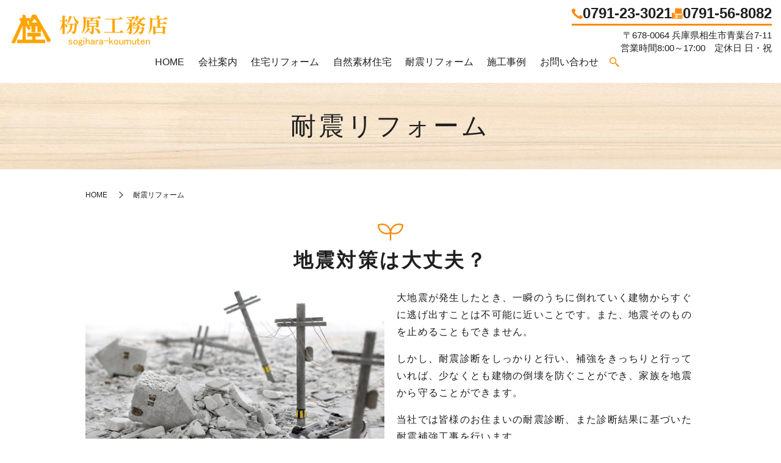

--- FILE ---
content_type: text/html; charset=UTF-8
request_url: https://www.sogiko.com/resistant
body_size: 7998
content:

<!DOCTYPE HTML>
<html lang="ja">
<head prefix="og: http://ogp.me/ns# fb: http://ogp.me/ns/fb# article: http://ogp.me/ns/article#">
  <meta charset="utf-8">
  <meta http-equiv="X-UA-Compatible" content="IE=edge,chrome=1">
  <meta name="viewport" content="width=device-width, initial-scale=1">
  <title>枌原工務店｜耐震リフォーム｜耐震補強工事</title>

		<!-- All in One SEO 4.3.9 - aioseo.com -->
		<meta name="description" content="枌原工務店は地震対策のための耐震補強工事を行っております。耐震診断をしっかりと行い、補強をきっちりと行っていれば建物の倒壊を防ぐことができるかもしれません。当社ではお住まいの耐震診断、また診断結果に基づいた耐震補強工事を行います。" />
		<meta name="robots" content="max-image-preview:large" />
		<meta name="keywords" content="耐震リフォーム,枌原工務店,兵庫県,相生市,リフォーム" />
		<link rel="canonical" href="https://www.sogiko.com/resistant" />
		<meta name="generator" content="All in One SEO (AIOSEO) 4.3.9" />
		<meta property="og:locale" content="ja_JP" />
		<meta property="og:site_name" content="枌原工務店" />
		<meta property="og:type" content="article" />
		<meta property="og:title" content="枌原工務店｜耐震リフォーム｜耐震補強工事" />
		<meta property="og:description" content="枌原工務店は地震対策のための耐震補強工事を行っております。耐震診断をしっかりと行い、補強をきっちりと行っていれば建物の倒壊を防ぐことができるかもしれません。当社ではお住まいの耐震診断、また診断結果に基づいた耐震補強工事を行います。" />
		<meta property="og:url" content="https://www.sogiko.com/resistant" />
		<meta property="og:image" content="https://www.sogiko.com/wp-content/uploads/logo_ogp.jpg" />
		<meta property="og:image:secure_url" content="https://www.sogiko.com/wp-content/uploads/logo_ogp.jpg" />
		<meta property="og:image:width" content="1200" />
		<meta property="og:image:height" content="630" />
		<meta property="article:published_time" content="2024-12-06T08:27:47+00:00" />
		<meta property="article:modified_time" content="2024-12-06T08:27:47+00:00" />
		<meta name="twitter:card" content="summary_large_image" />
		<meta name="twitter:title" content="枌原工務店｜耐震リフォーム｜耐震補強工事" />
		<meta name="twitter:description" content="枌原工務店は地震対策のための耐震補強工事を行っております。耐震診断をしっかりと行い、補強をきっちりと行っていれば建物の倒壊を防ぐことができるかもしれません。当社ではお住まいの耐震診断、また診断結果に基づいた耐震補強工事を行います。" />
		<meta name="twitter:image" content="https://www.sogiko.com/wp-content/uploads/logo_ogp.jpg" />
		<script type="application/ld+json" class="aioseo-schema">
			{"@context":"https:\/\/schema.org","@graph":[{"@type":"BreadcrumbList","@id":"https:\/\/www.sogiko.com\/resistant#breadcrumblist","itemListElement":[{"@type":"ListItem","@id":"https:\/\/www.sogiko.com\/#listItem","position":1,"item":{"@type":"WebPage","@id":"https:\/\/www.sogiko.com\/","name":"\u30db\u30fc\u30e0","description":"\u5175\u5eab\u770c\u76f8\u751f\u5e02\u306e\u678c\u539f\u5de5\u52d9\u5e97\u306f\u3001\u76f8\u751f\u5e02\u3001\u8d64\u7a42\u5e02\u3001\u305f\u3064\u306e\u5e02\u3001\u8d64\u7a42\u90e1\u3001\u640d\u4fdd\u90e1\u306e\u30a8\u30ea\u30a2\u3092\u4e2d\u5fc3\u306b\u65bd\u5de5\u3092\u884c\u3063\u3066\u304a\u308a\u307e\u3059\u3002\u300c\u4eba\u3068\u74b0\u5883\u306b\u512a\u3057\u3044\u5bb6\u3065\u304f\u308a\u300d\u3092\u30e2\u30c3\u30c8\u30fc\u306b\u3001\u65b0\u7bc9\u3001\u6ce8\u6587\u4f4f\u5b85\u304b\u3089\u30ea\u30d5\u30a9\u30fc\u30e0\u5de5\u4e8b\u5168\u822c\u307e\u3067\u884c\u3063\u3066\u304a\u308a\u307e\u3059\u3002","url":"https:\/\/www.sogiko.com\/"},"nextItem":"https:\/\/www.sogiko.com\/resistant#listItem"},{"@type":"ListItem","@id":"https:\/\/www.sogiko.com\/resistant#listItem","position":2,"item":{"@type":"WebPage","@id":"https:\/\/www.sogiko.com\/resistant","name":"\u8010\u9707\u30ea\u30d5\u30a9\u30fc\u30e0","description":"\u678c\u539f\u5de5\u52d9\u5e97\u306f\u5730\u9707\u5bfe\u7b56\u306e\u305f\u3081\u306e\u8010\u9707\u88dc\u5f37\u5de5\u4e8b\u3092\u884c\u3063\u3066\u304a\u308a\u307e\u3059\u3002\u8010\u9707\u8a3a\u65ad\u3092\u3057\u3063\u304b\u308a\u3068\u884c\u3044\u3001\u88dc\u5f37\u3092\u304d\u3063\u3061\u308a\u3068\u884c\u3063\u3066\u3044\u308c\u3070\u5efa\u7269\u306e\u5012\u58ca\u3092\u9632\u3050\u3053\u3068\u304c\u3067\u304d\u308b\u304b\u3082\u3057\u308c\u307e\u305b\u3093\u3002\u5f53\u793e\u3067\u306f\u304a\u4f4f\u307e\u3044\u306e\u8010\u9707\u8a3a\u65ad\u3001\u307e\u305f\u8a3a\u65ad\u7d50\u679c\u306b\u57fa\u3065\u3044\u305f\u8010\u9707\u88dc\u5f37\u5de5\u4e8b\u3092\u884c\u3044\u307e\u3059\u3002","url":"https:\/\/www.sogiko.com\/resistant"},"previousItem":"https:\/\/www.sogiko.com\/#listItem"}]},{"@type":"Organization","@id":"https:\/\/www.sogiko.com\/#organization","name":"\u678c\u539f\u5de5\u52d9\u5e97","url":"https:\/\/www.sogiko.com\/","logo":{"@type":"ImageObject","url":"https:\/\/www.sogiko.com\/wp-content\/uploads\/logo_ogp.jpg","@id":"https:\/\/www.sogiko.com\/#organizationLogo","width":1200,"height":630},"image":{"@id":"https:\/\/www.sogiko.com\/#organizationLogo"}},{"@type":"WebPage","@id":"https:\/\/www.sogiko.com\/resistant#webpage","url":"https:\/\/www.sogiko.com\/resistant","name":"\u678c\u539f\u5de5\u52d9\u5e97\uff5c\u8010\u9707\u30ea\u30d5\u30a9\u30fc\u30e0\uff5c\u8010\u9707\u88dc\u5f37\u5de5\u4e8b","description":"\u678c\u539f\u5de5\u52d9\u5e97\u306f\u5730\u9707\u5bfe\u7b56\u306e\u305f\u3081\u306e\u8010\u9707\u88dc\u5f37\u5de5\u4e8b\u3092\u884c\u3063\u3066\u304a\u308a\u307e\u3059\u3002\u8010\u9707\u8a3a\u65ad\u3092\u3057\u3063\u304b\u308a\u3068\u884c\u3044\u3001\u88dc\u5f37\u3092\u304d\u3063\u3061\u308a\u3068\u884c\u3063\u3066\u3044\u308c\u3070\u5efa\u7269\u306e\u5012\u58ca\u3092\u9632\u3050\u3053\u3068\u304c\u3067\u304d\u308b\u304b\u3082\u3057\u308c\u307e\u305b\u3093\u3002\u5f53\u793e\u3067\u306f\u304a\u4f4f\u307e\u3044\u306e\u8010\u9707\u8a3a\u65ad\u3001\u307e\u305f\u8a3a\u65ad\u7d50\u679c\u306b\u57fa\u3065\u3044\u305f\u8010\u9707\u88dc\u5f37\u5de5\u4e8b\u3092\u884c\u3044\u307e\u3059\u3002","inLanguage":"ja","isPartOf":{"@id":"https:\/\/www.sogiko.com\/#website"},"breadcrumb":{"@id":"https:\/\/www.sogiko.com\/resistant#breadcrumblist"},"datePublished":"2024-12-06T08:27:47+09:00","dateModified":"2024-12-06T08:27:47+09:00"},{"@type":"WebSite","@id":"https:\/\/www.sogiko.com\/#website","url":"https:\/\/www.sogiko.com\/","name":"\u30d6\u30ed\u30b0\u30bf\u30a4\u30c8\u30eb A's A\"s","description":"\u4eba\u3068\u81ea\u7136\u306b\u512a\u3057\u3044\u5bb6\u3065\u304f\u308a","inLanguage":"ja","publisher":{"@id":"https:\/\/www.sogiko.com\/#organization"}}]}
		</script>
		<!-- All in One SEO -->

<link rel='stylesheet' id='classic-theme-styles-css' href='https://www.sogiko.com/wp-includes/css/classic-themes.min.css' type='text/css' media='all' />
<style id='global-styles-inline-css' type='text/css'>
body{--wp--preset--color--black: #000000;--wp--preset--color--cyan-bluish-gray: #abb8c3;--wp--preset--color--white: #ffffff;--wp--preset--color--pale-pink: #f78da7;--wp--preset--color--vivid-red: #cf2e2e;--wp--preset--color--luminous-vivid-orange: #ff6900;--wp--preset--color--luminous-vivid-amber: #fcb900;--wp--preset--color--light-green-cyan: #7bdcb5;--wp--preset--color--vivid-green-cyan: #00d084;--wp--preset--color--pale-cyan-blue: #8ed1fc;--wp--preset--color--vivid-cyan-blue: #0693e3;--wp--preset--color--vivid-purple: #9b51e0;--wp--preset--gradient--vivid-cyan-blue-to-vivid-purple: linear-gradient(135deg,rgba(6,147,227,1) 0%,rgb(155,81,224) 100%);--wp--preset--gradient--light-green-cyan-to-vivid-green-cyan: linear-gradient(135deg,rgb(122,220,180) 0%,rgb(0,208,130) 100%);--wp--preset--gradient--luminous-vivid-amber-to-luminous-vivid-orange: linear-gradient(135deg,rgba(252,185,0,1) 0%,rgba(255,105,0,1) 100%);--wp--preset--gradient--luminous-vivid-orange-to-vivid-red: linear-gradient(135deg,rgba(255,105,0,1) 0%,rgb(207,46,46) 100%);--wp--preset--gradient--very-light-gray-to-cyan-bluish-gray: linear-gradient(135deg,rgb(238,238,238) 0%,rgb(169,184,195) 100%);--wp--preset--gradient--cool-to-warm-spectrum: linear-gradient(135deg,rgb(74,234,220) 0%,rgb(151,120,209) 20%,rgb(207,42,186) 40%,rgb(238,44,130) 60%,rgb(251,105,98) 80%,rgb(254,248,76) 100%);--wp--preset--gradient--blush-light-purple: linear-gradient(135deg,rgb(255,206,236) 0%,rgb(152,150,240) 100%);--wp--preset--gradient--blush-bordeaux: linear-gradient(135deg,rgb(254,205,165) 0%,rgb(254,45,45) 50%,rgb(107,0,62) 100%);--wp--preset--gradient--luminous-dusk: linear-gradient(135deg,rgb(255,203,112) 0%,rgb(199,81,192) 50%,rgb(65,88,208) 100%);--wp--preset--gradient--pale-ocean: linear-gradient(135deg,rgb(255,245,203) 0%,rgb(182,227,212) 50%,rgb(51,167,181) 100%);--wp--preset--gradient--electric-grass: linear-gradient(135deg,rgb(202,248,128) 0%,rgb(113,206,126) 100%);--wp--preset--gradient--midnight: linear-gradient(135deg,rgb(2,3,129) 0%,rgb(40,116,252) 100%);--wp--preset--duotone--dark-grayscale: url('#wp-duotone-dark-grayscale');--wp--preset--duotone--grayscale: url('#wp-duotone-grayscale');--wp--preset--duotone--purple-yellow: url('#wp-duotone-purple-yellow');--wp--preset--duotone--blue-red: url('#wp-duotone-blue-red');--wp--preset--duotone--midnight: url('#wp-duotone-midnight');--wp--preset--duotone--magenta-yellow: url('#wp-duotone-magenta-yellow');--wp--preset--duotone--purple-green: url('#wp-duotone-purple-green');--wp--preset--duotone--blue-orange: url('#wp-duotone-blue-orange');--wp--preset--font-size--small: 13px;--wp--preset--font-size--medium: 20px;--wp--preset--font-size--large: 36px;--wp--preset--font-size--x-large: 42px;--wp--preset--spacing--20: 0.44rem;--wp--preset--spacing--30: 0.67rem;--wp--preset--spacing--40: 1rem;--wp--preset--spacing--50: 1.5rem;--wp--preset--spacing--60: 2.25rem;--wp--preset--spacing--70: 3.38rem;--wp--preset--spacing--80: 5.06rem;--wp--preset--shadow--natural: 6px 6px 9px rgba(0, 0, 0, 0.2);--wp--preset--shadow--deep: 12px 12px 50px rgba(0, 0, 0, 0.4);--wp--preset--shadow--sharp: 6px 6px 0px rgba(0, 0, 0, 0.2);--wp--preset--shadow--outlined: 6px 6px 0px -3px rgba(255, 255, 255, 1), 6px 6px rgba(0, 0, 0, 1);--wp--preset--shadow--crisp: 6px 6px 0px rgba(0, 0, 0, 1);}:where(.is-layout-flex){gap: 0.5em;}body .is-layout-flow > .alignleft{float: left;margin-inline-start: 0;margin-inline-end: 2em;}body .is-layout-flow > .alignright{float: right;margin-inline-start: 2em;margin-inline-end: 0;}body .is-layout-flow > .aligncenter{margin-left: auto !important;margin-right: auto !important;}body .is-layout-constrained > .alignleft{float: left;margin-inline-start: 0;margin-inline-end: 2em;}body .is-layout-constrained > .alignright{float: right;margin-inline-start: 2em;margin-inline-end: 0;}body .is-layout-constrained > .aligncenter{margin-left: auto !important;margin-right: auto !important;}body .is-layout-constrained > :where(:not(.alignleft):not(.alignright):not(.alignfull)){max-width: var(--wp--style--global--content-size);margin-left: auto !important;margin-right: auto !important;}body .is-layout-constrained > .alignwide{max-width: var(--wp--style--global--wide-size);}body .is-layout-flex{display: flex;}body .is-layout-flex{flex-wrap: wrap;align-items: center;}body .is-layout-flex > *{margin: 0;}:where(.wp-block-columns.is-layout-flex){gap: 2em;}.has-black-color{color: var(--wp--preset--color--black) !important;}.has-cyan-bluish-gray-color{color: var(--wp--preset--color--cyan-bluish-gray) !important;}.has-white-color{color: var(--wp--preset--color--white) !important;}.has-pale-pink-color{color: var(--wp--preset--color--pale-pink) !important;}.has-vivid-red-color{color: var(--wp--preset--color--vivid-red) !important;}.has-luminous-vivid-orange-color{color: var(--wp--preset--color--luminous-vivid-orange) !important;}.has-luminous-vivid-amber-color{color: var(--wp--preset--color--luminous-vivid-amber) !important;}.has-light-green-cyan-color{color: var(--wp--preset--color--light-green-cyan) !important;}.has-vivid-green-cyan-color{color: var(--wp--preset--color--vivid-green-cyan) !important;}.has-pale-cyan-blue-color{color: var(--wp--preset--color--pale-cyan-blue) !important;}.has-vivid-cyan-blue-color{color: var(--wp--preset--color--vivid-cyan-blue) !important;}.has-vivid-purple-color{color: var(--wp--preset--color--vivid-purple) !important;}.has-black-background-color{background-color: var(--wp--preset--color--black) !important;}.has-cyan-bluish-gray-background-color{background-color: var(--wp--preset--color--cyan-bluish-gray) !important;}.has-white-background-color{background-color: var(--wp--preset--color--white) !important;}.has-pale-pink-background-color{background-color: var(--wp--preset--color--pale-pink) !important;}.has-vivid-red-background-color{background-color: var(--wp--preset--color--vivid-red) !important;}.has-luminous-vivid-orange-background-color{background-color: var(--wp--preset--color--luminous-vivid-orange) !important;}.has-luminous-vivid-amber-background-color{background-color: var(--wp--preset--color--luminous-vivid-amber) !important;}.has-light-green-cyan-background-color{background-color: var(--wp--preset--color--light-green-cyan) !important;}.has-vivid-green-cyan-background-color{background-color: var(--wp--preset--color--vivid-green-cyan) !important;}.has-pale-cyan-blue-background-color{background-color: var(--wp--preset--color--pale-cyan-blue) !important;}.has-vivid-cyan-blue-background-color{background-color: var(--wp--preset--color--vivid-cyan-blue) !important;}.has-vivid-purple-background-color{background-color: var(--wp--preset--color--vivid-purple) !important;}.has-black-border-color{border-color: var(--wp--preset--color--black) !important;}.has-cyan-bluish-gray-border-color{border-color: var(--wp--preset--color--cyan-bluish-gray) !important;}.has-white-border-color{border-color: var(--wp--preset--color--white) !important;}.has-pale-pink-border-color{border-color: var(--wp--preset--color--pale-pink) !important;}.has-vivid-red-border-color{border-color: var(--wp--preset--color--vivid-red) !important;}.has-luminous-vivid-orange-border-color{border-color: var(--wp--preset--color--luminous-vivid-orange) !important;}.has-luminous-vivid-amber-border-color{border-color: var(--wp--preset--color--luminous-vivid-amber) !important;}.has-light-green-cyan-border-color{border-color: var(--wp--preset--color--light-green-cyan) !important;}.has-vivid-green-cyan-border-color{border-color: var(--wp--preset--color--vivid-green-cyan) !important;}.has-pale-cyan-blue-border-color{border-color: var(--wp--preset--color--pale-cyan-blue) !important;}.has-vivid-cyan-blue-border-color{border-color: var(--wp--preset--color--vivid-cyan-blue) !important;}.has-vivid-purple-border-color{border-color: var(--wp--preset--color--vivid-purple) !important;}.has-vivid-cyan-blue-to-vivid-purple-gradient-background{background: var(--wp--preset--gradient--vivid-cyan-blue-to-vivid-purple) !important;}.has-light-green-cyan-to-vivid-green-cyan-gradient-background{background: var(--wp--preset--gradient--light-green-cyan-to-vivid-green-cyan) !important;}.has-luminous-vivid-amber-to-luminous-vivid-orange-gradient-background{background: var(--wp--preset--gradient--luminous-vivid-amber-to-luminous-vivid-orange) !important;}.has-luminous-vivid-orange-to-vivid-red-gradient-background{background: var(--wp--preset--gradient--luminous-vivid-orange-to-vivid-red) !important;}.has-very-light-gray-to-cyan-bluish-gray-gradient-background{background: var(--wp--preset--gradient--very-light-gray-to-cyan-bluish-gray) !important;}.has-cool-to-warm-spectrum-gradient-background{background: var(--wp--preset--gradient--cool-to-warm-spectrum) !important;}.has-blush-light-purple-gradient-background{background: var(--wp--preset--gradient--blush-light-purple) !important;}.has-blush-bordeaux-gradient-background{background: var(--wp--preset--gradient--blush-bordeaux) !important;}.has-luminous-dusk-gradient-background{background: var(--wp--preset--gradient--luminous-dusk) !important;}.has-pale-ocean-gradient-background{background: var(--wp--preset--gradient--pale-ocean) !important;}.has-electric-grass-gradient-background{background: var(--wp--preset--gradient--electric-grass) !important;}.has-midnight-gradient-background{background: var(--wp--preset--gradient--midnight) !important;}.has-small-font-size{font-size: var(--wp--preset--font-size--small) !important;}.has-medium-font-size{font-size: var(--wp--preset--font-size--medium) !important;}.has-large-font-size{font-size: var(--wp--preset--font-size--large) !important;}.has-x-large-font-size{font-size: var(--wp--preset--font-size--x-large) !important;}
.wp-block-navigation a:where(:not(.wp-element-button)){color: inherit;}
:where(.wp-block-columns.is-layout-flex){gap: 2em;}
.wp-block-pullquote{font-size: 1.5em;line-height: 1.6;}
</style>
<link rel='stylesheet' id='contact-form-7-css' href='https://www.sogiko.com/wp-content/plugins/contact-form-7/includes/css/styles.css' type='text/css' media='all' />
<link rel='stylesheet' id='main-style-css' href='https://www.sogiko.com/wp-content/themes/sogiko1.com__theme/assets/css/main.css?t=1769093554' type='text/css' media='' />
<script type='text/javascript' src='https://www.sogiko.com/wp-content/themes/sogiko1.com__theme/assets/js/vendor/jquery.min.js' id='jquery-js'></script>
<script type='text/javascript' src='https://www.sogiko.com/wp-content/themes/sogiko1.com__theme/assets/js/vendor/respond.min.js' id='respond-js'></script>
<link rel='shortlink' href='https://www.sogiko.com/?p=25' />
<style>.gallery .gallery-item img { width: auto; height: auto; }</style>		<style type="text/css" id="wp-custom-css">
			/*20241209*/
@media (max-width: 767px) {
    .main_visual:after {
        height: 170px;
    }
}		</style>
		  <script type="application/ld+json">
  {
    "@context": "http://schema.org",
    "@type": "BreadcrumbList",
    "itemListElement":
    [
      {
      "@type": "ListItem",
      "position": 1,
      "item":
      {
        "@id": "https://www.sogiko.com/",
        "name": "枌原工務店"
      }
    },
{
      "@type": "ListItem",
      "position": 2,
      "item":
      {
        "@id": "https://www.sogiko.com/resistant/",
        "name": "耐震リフォーム"
      }
    }    ]
  }
  </script>


<script type="application/ld+json">
  {
    "@context": "http://schema.org/",
    "@type": "HomeAndConstructionBusiness",
    "name": "枌原工務店",
    "address": "〒678-0064　兵庫県相生市青葉台7-11",
    "telephone": "0791-23-3021",
    "faxNumber": "0791-56-8082",
    "url": "https://www.sogiko.com",
    "email": "info@sogiko.com",
    "image": "https://www.sogiko.com/wp-content/uploads/logo_ogp.jpg",
    "logo": "https://www.sogiko.com/wp-content/uploads/logo_org.png",
    "datePublished": "2024-12-06T17:27:47+09:00",
    "dateModified": "2024-12-06T17:27:47+09:00"
  }
</script>
</head>
<body class="scrollTop">

  <div id="fb-root"></div>
  <script>(function(d, s, id) {
    var js, fjs = d.getElementsByTagName(s)[0];
    if (d.getElementById(id)) return;
    js = d.createElement(s); js.id = id;
    js.src = "https://connect.facebook.net/ja_JP/sdk.js#xfbml=1&version=v12.0";
    fjs.parentNode.insertBefore(js, fjs);
  }(document, 'script', 'facebook-jssdk'));</script>

  <header id="header">
    <div class="primary_header">
      <div class="container">
        <div class="row">
                    <div class="title">
                          <a href="https://www.sogiko.com/">
                <img src="https://www.sogiko.com/wp-content/uploads/logo.svg" alt="枌原工務店"/>
              </a>
                      </div>
          <nav class="global_nav"><ul><li><a href="https://www.sogiko.com/">HOME</a></li>
<li><a href="https://www.sogiko.com/company">会社案内</a></li>
<li><a href="https://www.sogiko.com/renovation">住宅リフォーム</a></li>
<li><a href="https://www.sogiko.com/material">自然素材住宅</a></li>
<li><a href="https://www.sogiko.com/resistant" aria-current="page">耐震リフォーム</a></li>
<li><a href="https://www.sogiko.com/category/case">施工事例</a></li>
<li><a href="https://www.sogiko.com/contact">お問い合わせ</a></li>

                <li class="gnav_search">
                  <a href="#">search</a>
  <div class="epress_search">
    <form method="get" action="https://www.sogiko.com/">
      <input type="text" placeholder="キーワードを入力してください" class="text" name="s" autocomplete="off" value="">
      <input type="submit" value="Search" class="submit">
    </form>
  </div>
  </li>
              </ul>
              <div class="menu_icon">
                <a href="javascript:void(0);"><span>メニュー開閉</span></a>
              </div></nav>			  <div class="hdr_info_wrap">
  <div class="hdr_info">
    <div class="pc-only">
      <div class="telinfo">
        <p class="tel">
          <img src="/wp-content/uploads/tel.png" alt="tel:">
          <span>0791-23-3021</span>
        </p>
        <p class="fax">
          <img src="/wp-content/uploads/fax.png" alt="fax:">
          <span>0791-56-8082</span>
        </p>
      </div>
      <div class="hdr_address">
        <p>
          〒678-0064 兵庫県相生市青葉台7-11<br>営業時間8:00～17:00　定休日 日・祝
        </p>
      </div>
    </div>
    <span class="hdr_info_sp sp-only"
      ><a href="tel:0791233021"
        ><img src="/wp-content/uploads/icon_tel.png" alt="TEL"/></a
    ></span>
  </div>
</div>

        </div>
      </div>
    </div>
  </header>

  <main>
              <h1 class="wow" style="">
                  耐震リフォーム                      </h1>

    
    <div class="bread_wrap">
      <div class="container gutters">
        <div class="row bread">
              <ul class="col span_12">
                <li><a href="https://www.sogiko.com">HOME</a></li>
                                    <li>耐震リフォーム</li>
                            </ul>
          </div>
      </div>
    </div>
    <section>
      <div class="container gutters">
        <div class="row">
                    <div class="col span_12 column_main">
                  
              <section>
                <h2>地震対策は大丈夫？</h2>
                <div class="row">
                  <div class="col span_6">
                    <img decoding="async" src="/wp-content/uploads/resistant_img001.jpg" alt="地震対策は大丈夫？">
                  </div>
                  <div class="col span_6">
                    <p>大地震が発生したとき、一瞬のうちに倒れていく建物からすぐに逃げ出すことは不可能に近いことです。また、地震そのものを止めることもできません。</p>
                    <p>しかし、耐震診断をしっかりと行い、補強をきっちりと行っていれば、少なくとも建物の倒壊を防ぐことができ、家族を地震から守ることができます。</p>
                    <p>当社では皆様のお住まいの耐震診断、また診断結果に基づいた耐震補強工事を行います。</p>
                  </div>
                </div>
              </section>
              <section>
                <h2>阪神・淡路大震災の犠牲者の死因</h2>
                <div class="row">
                  <div class="col span_6">
                    <img decoding="async" src="/wp-content/uploads/resistant_img002.jpg" alt="阪神・淡路大震災の犠牲者の死因">
                  </div>
                  <div class="col span_6">
                    <h3>犠牲者の大半は家屋倒壊による圧迫、窒息死</h3>
                    <p>1995年に起こった阪神・淡路大震災では、半壊、および倒壊した家屋は25万棟近くに及んだ。負傷者43,792人、死者6,434人とされているが、負傷原因の88%が家屋や転倒した家具に挟まれたか、室内の落下物によるものである。また、死亡原因は家屋倒壊による圧迫、窒息死が過半数以上を占めている。</p>
                    <h3>大規模地震</h3>
                    <p>1995　阪神・淡路大震災<br>2000　鳥取西部地震<br>2003　十勝沖地震<br>2004　紀伊半島沖地震<br>2004　新潟県中越地震</p>
                    <p>阪神・淡路大震災以降も日本では大規模地震が起きている。</p>
                  </div>
                </div>
              </section>
              <section>
                <h2>耐震診断</h2>
                <div class="row">
                  <div class="col">
                    <p>当社では耐震診断を承っております。このような建物は耐震診断をお勧め致します。</p>
                    <ul>
                      <li>比較的古い建物</li>
                      <li>バランス・建て方の悪い建物</li>
                      <li>耐震性能の向上を図りたい建物</li>
                      <li>地形や地盤が悪い場所に建てられた建物</li>
                      <li>増改築やリフォームを考えている建物</li>
                      <li>白蟻の被害を受けたことがある建物</li>
                    </ul>
                  </div>
                </div>
              </section>
              <section>
                <h2>耐震補強</h2>
                <div class="row">
                  <div class="col span_12">
                    <p>当社では皆様のお住まいの耐震診断、また診断結果に基づいた耐震補強工事を行います。<br>耐震リフォームのことなら枌原工務店までどうぞお気軽にご相談ください。</p>
                  </div>
                </div>
                <div class="row">
                  <div class="col span_12">
                    <figure class="seismic_diagnosis">
                      <img decoding="async" src="/wp-content/uploads/resistant_img003.jpg" alt="耐震補強">
                      <figcaption class="text-right" style="padding-top: 10px;">重要度別にみた地震対策</figcaption>
                    </figure>
                  </div>
                </div>
              </section>
                          </div>
                  </div>
      </div>
    </section>
<section class="sec_contact mb0">
  <div class="container gutters">
    <h2>お問い合わせ</h2>
    <div class="row">
      <div class="col span_12">
        <p class="text-center">住空間に関するお見積もり・お問い合わせは、枌原工務店へご相談ください。</p>
        <p class="tel">
          <img src="/wp-content/uploads/tel.png" alt="tel:">
          <a href="tel:0791233021" class="link-tel">0791-23-3021</a>
        </p>
        <p class="text-center">営業時間　8:00～17:00<br>定休日　日曜日、祝日</p>
        <p class="text-center mail">
          <img src="/wp-content/uploads/mail.png" alt="tel:">
          <span>メールは24時間受付中！</span>
        </p>
        <p class="more text-center">
          <a href="/contact" class="add_arrow">お問い合わせ</a>
        </p>
      </div>

    </div>

  </div>
</section>
  </main>
<footer id="footer">    <style>
.share_button {
  letter-spacing: -.40em;
  padding-top: 30px;
  margin-bottom: 7%;
  list-style: none;
}
.share_button > * {
  letter-spacing: normal;
  vertical-align: bottom;
  margin: 10px 0;
  line-height: 0;
}
.column_sub .share_button {
  margin-top: 0;
  padding-top: 0;
}
@media ( min-width : 768px ) {
  footer .share_button{
    padding-top: 30px;
    margin-bottom: 10px;
    text-align: center;
  }
  footer .share_button li{
    margin: 0 10px 0 0;
    display: inline-block;
  }
  footer .share_button li:last-child{
    margin-right: 0;
  }
}
</style>
  <ul class="container share_button">
    <li>
      <!-- Facebook -->
      <div class="fb-share-button" data-href="https://www.sogiko.com/resistant" data-layout="button" data-size="small" data-mobile-iframe="false"><a class="fb-xfbml-parse-ignore" target="_blank" href="https://www.facebook.com/sharer/sharer.php?u=http%3A%2F%2Fwww.%2F&amp;src=sdkpreparse">シェア</a></div>
    </li>
    <li>
      <!-- Twitter -->
      <a href="https://twitter.com/share" class="twitter-share-button" data-lang="ja">ツイート</a>
      <script>!function(d,s,id){var js,fjs=d.getElementsByTagName(s)[0],p=/^http:/.test(d.location)?'http':'https';if(!d.getElementById(id)){js=d.createElement(s);js.id=id;js.src=p+'://platform.twitter.com/widgets.js';fjs.parentNode.insertBefore(js,fjs);}}(document,'script','twitter-wjs');</script>
    </li>
    <li>
      <!-- LINE -->
      <div class="line-it-button" data-lang="ja" data-type="share-a" data-ver="3" data-url="https://www.sogiko.com/resistant" data-color="default" data-size="small" data-count="false" style="display: none;"></div>
      <script src="https://www.line-website.com/social-plugins/js/thirdparty/loader.min.js" async="async" defer="defer"></script>
    </li>
  </ul>
    	  <section class="ftr_content">
    <div class="container gutters">
      <div class="ftr_content_btn pc-only">
          <p>
            <a href="/contact">
              <img src="/wp-content/uploads/mail_w.png" alt="mail:">
              お問い合わせ
            </a>
          </p>
      </div>
      <div class="row sp-only">
        <ul class="more_btn">
          <li>
            <p class="more tel">
              <a href="tel:0791233021" class="link-tel">
                <img src="/wp-content/uploads/tel_w.png" alt="tel:">
                TEL
              </a>
            </p>
          </li>
          <li>
            <p class="more mail">
              <a href="/contact" target="_blank">
                <img src="/wp-content/uploads/mail_w.png" alt="mail:">
                <span>お問い合わせ
                </span>
                </a>
            </p>
          </li>
        </ul>
      </div>
    </div>
  </section>
    <div class="footer_nav_wrap">
      <div class="container">
        <div class="row">
        <nav class="col span_12"><ul><li><a href="https://www.sogiko.com/">HOME</a></li>
<li><a href="https://www.sogiko.com/company">会社案内</a></li>
<li><a href="https://www.sogiko.com/renovation">住宅リフォーム</a></li>
<li><a href="https://www.sogiko.com/material">自然素材住宅</a></li>
<li><a href="https://www.sogiko.com/resistant" aria-current="page">耐震リフォーム</a></li>
<li><a href="https://www.sogiko.com/category/case">施工事例</a></li>
<li><a href="https://www.sogiko.com/contact">お問い合わせ</a></li>
<li><a rel="privacy-policy" href="https://www.sogiko.com/policy">プライバシーポリシー</a></li>
<li><a href="https://www.sogiko.com/sitemap">サイトマップ</a></li>
</ul></nav>        </div>
      </div>
    </div>
    <div class="footer_copyright_wrap">
      <div class="container">
        <div class="row">
          <div class="col span_12">
            <p>Copyright &copy; 枌原工務店 All Rights Reserved.<br>
              【掲載の記事・写真・イラストなどの無断複写・転載を禁じます】</p>
          </div>
        </div>
      </div>
    </div>
    <p class="pagetop"><a href="javascript:void(0);">トップへ戻る</a></p>
  </footer>
  
  <script type='text/javascript' src='https://www.sogiko.com/wp-content/plugins/contact-form-7/includes/swv/js/index.js' id='swv-js'></script>
<script type='text/javascript' id='contact-form-7-js-extra'>
/* <![CDATA[ */
var wpcf7 = {"api":{"root":"https:\/\/www.sogiko.com\/wp-json\/","namespace":"contact-form-7\/v1"}};
/* ]]> */
</script>
<script type='text/javascript' src='https://www.sogiko.com/wp-content/plugins/contact-form-7/includes/js/index.js' id='contact-form-7-js'></script>
<script type='text/javascript' src='https://www.sogiko.com/wp-content/themes/sogiko1.com__theme/assets/js/vendor/bundle.js' id='bundle-js'></script>
<script type='text/javascript' id='main-script-js-extra'>
/* <![CDATA[ */
var wp_theme_options = {"loader":{"enable":false,"timming":"once","home_only":true,"delay":3000,"fadeout":600,"file_name":"loader"},"is_front":""};
/* ]]> */
</script>
<script type='text/javascript' src='https://www.sogiko.com/wp-content/themes/sogiko1.com__theme/assets/js/main.js?t=1769093554' id='main-script-js'></script>
</body>
</html><!-- WP Fastest Cache file was created in 0.068275928497314 seconds, on 22-01-26 23:52:34 --><!-- via php -->

--- FILE ---
content_type: image/svg+xml
request_url: https://www.sogiko.com/wp-content/uploads/logo.svg
body_size: 4791
content:
<svg xmlns="http://www.w3.org/2000/svg" xmlns:xlink="http://www.w3.org/1999/xlink" viewBox="0 0 320 80"><image width="323" height="68" xlink:href="[data-uri] bWFnZVJlYWR5ccllPAAAAyZpVFh0WE1MOmNvbS5hZG9iZS54bXAAAAAAADw/eHBhY2tldCBiZWdp bj0i77u/IiBpZD0iVzVNME1wQ2VoaUh6cmVTek5UY3prYzlkIj8+IDx4OnhtcG1ldGEgeG1sbnM6 eD0iYWRvYmU6bnM6bWV0YS8iIHg6eG1wdGs9IkFkb2JlIFhNUCBDb3JlIDUuNi1jMTM4IDc5LjE1 OTgyNCwgMjAxNi8wOS8xNC0wMTowOTowMSAgICAgICAgIj4gPHJkZjpSREYgeG1sbnM6cmRmPSJo dHRwOi8vd3d3LnczLm9yZy8xOTk5LzAyLzIyLXJkZi1zeW50YXgtbnMjIj4gPHJkZjpEZXNjcmlw dGlvbiByZGY6YWJvdXQ9IiIgeG1sbnM6eG1wPSJodHRwOi8vbnMuYWRvYmUuY29tL3hhcC8xLjAv IiB4bWxuczp4bXBNTT0iaHR0cDovL25zLmFkb2JlLmNvbS94YXAvMS4wL21tLyIgeG1sbnM6c3RS ZWY9Imh0dHA6Ly9ucy5hZG9iZS5jb20veGFwLzEuMC9zVHlwZS9SZXNvdXJjZVJlZiMiIHhtcDpD cmVhdG9yVG9vbD0iQWRvYmUgUGhvdG9zaG9wIENDIDIwMTcgKFdpbmRvd3MpIiB4bXBNTTpJbnN0 YW5jZUlEPSJ4bXAuaWlkOkVGM0Y2M0E3QzU5RDExRTY5RTUzQzRDNTlFQkY5MUZEIiB4bXBNTTpE b2N1bWVudElEPSJ4bXAuZGlkOkVGM0Y2M0E4QzU5RDExRTY5RTUzQzRDNTlFQkY5MUZEIj4gPHht cE1NOkRlcml2ZWRGcm9tIHN0UmVmOmluc3RhbmNlSUQ9InhtcC5paWQ6RUYzRjYzQTVDNTlEMTFF NjlFNTNDNEM1OUVCRjkxRkQiIHN0UmVmOmRvY3VtZW50SUQ9InhtcC5kaWQ6RUYzRjYzQTZDNTlE MTFFNjlFNTNDNEM1OUVCRjkxRkQiLz4gPC9yZGY6RGVzY3JpcHRpb24+IDwvcmRmOlJERj4gPC94 OnhtcG1ldGE+IDw/eHBhY2tldCBlbmQ9InIiPz6Nnd2AAAAAM1BMVEX9pAD/uz7/6cD/0n//qw// +vD/7tD/x1//ti//9OD/3Z//sB7/46//2I//zG//wU////+Z/DUEAAAAEXRSTlP///////////// ////////ACWtmWIAAAncSURBVHja7JzZmqMqEIDZd9T3f9pDFaBATNQs/XXPCRfT3UYRfmqHDFm+ 7dVGvgi+DL8Mvwy/7cvwy/DL8Mvw255iSL12tvlbCoKNfRmeZwjAxPY3zwiJv/Q+59gIXf7ohJk9 MUgeGPsYw+b2IoaExCtTwF5UZud1gJ/RXXjcPU8v4GIZou2pQbLPM3QVIRHyIkOdH2DwLE9zGyU5 TvdmOREynXjJ7oCUMOm6PIMHBsl/QA79ypDoiwwrKnjWActBuBJcGnYlCZ6YD5dMia1DTWtLeuNV XvrSubrXFe0UzlH5BoaWpWayB8lNbmK46uZVhlNdbeLlyDDNl962bD6OJESaxr4wXptAlZm34San aLaRey73GSpk/zJDTsZWiJZGn2JIqxmgAxZk2M+dN+3InM27ugGL7me1rQGgJiJs5l2sFFuGEhRO uA8wLFeEzj/dRYa4rutM42ChbGc07vUfyMO2iQ5nEoUOQLib+3pTdbd9gKGo7PKrvbzEUAqXpc1W ZqLTFhy03DxPRmhHs9k0kCnTXmj6Y0lnnc5665Pkwccgq767DwYW69ORO9Y1+wGGuU1rpM0vMZxA TKZN4eiwCsiQEa2y1XRVR/nDbul9H0OKP2dEIEocdbjpgXVCeVq5XmFIV+NVJepxL9DAukwYrJst KAK1bO12YZjeAA+YbAanLSq6yBDHj/ypUAFEHi7My2OGQr2VoWWN8dGMuVaBM+D5BMPqWuHnbFvh RfPObhmK0Subpxja8inym0lUO1HtDcPzAeLJ+LCRxNS37qy2uZI2r/Y5tjxYbxA2ORxn6Z9iCB+D LlNV/fFtPEbbaw1DOas3MfStEbRVHnPLUmlO9SNXhr6bRY5H5MbQ7zNkzzGUmE/yLOoYrbiHcXXD cD4IbE4zbEMCYffN46m0mVWGrL1fapvmZWQjhxRvNaPvvcrQDcbA1cn4KE8x5OSRGb7C0LewZhX9 DsNTaTOvDOc2CE6BB2u1a2V4G9tfZGjRHc3onnRW4YRQYNyug3zEcAhAXmUYxomIO5HOYUOd5Wqx pl8XYqJebhm+SZdzVqkhUbEJoVG2pFlmcvIeQ92owBvkcFgWH45Sg7sN4ZsU3spFpbGVoerBsb+b oUGGglC5Vn6msV5yzx6+yS+zO1nKbrz4uKKSsxswqtXD8DIh0zOc3sgQfSB3qU9lktWgE0/hNaP9 kD/McM4rlmXwUVIZjnqKOfcUa9qQh0q7Ajky5Pihb2sN/lmGKHPcODkR6rJEQD8p4RNdrcYv1o4M g3wLwxzKiCyN+d/kL2M1jmyr4RxuC+Q7YVHmyjDkIdNB7t0WY4vt53MMcd0n5QzWdtlqOKRl3U1g P3KRe2WoiLHvYJgFkLN1/jhzthU0aBt/H6syST4qZ3ahUNlhyDZdpsPPqwxdGZrd/kR20Qw5+rxU A22qTzFd/vQ0Q5knLrMjWazIed4uQ2EPVsOb1uxApCNv6QS8R86G25adfeAeHzE0hWHMJgF9bi5M Djk634+nyOsxNi/+ixdkvBXLgeHjbQEpiOpM91zUf3iQFx4aczNkqKI6jBzoXY+oM8Mt7cZfurqC WpWL3kz+ZYaluKVWhrlAEPYZPkybeak3tpGOXmWgMx6x2GEoLaMccuIn+xRDn7SyfYEoMYDqkiuG KrHLcHpZl2MNW1aGDNfvhqE4SpstbOK1DFV1kANDk0tpvPSXdTkAcHudYUzL1L4gVHL9WyO+apch f5mhryZhZbho8FU3DKk+MB5cD2GYLqrsBvnN0omG14TVHrJH+xp3GVphely62GCcD2tl332KoVuD lo0hVulvGdozaXPDEKwEq9OynUtR5aprfYp7sEQDw2mrYule5ORqe+dulyRXhD/D0K8xC+/3Zm4Z liBoOstQl3uBpe9CYt3to6xee75vcHuGbmXtpkFtpzZHom3wwZcPMSyk5CmG9sS2wMYwgH2bIgvz 4Ja9KPtwDPe1najzsvcTyo4h7p9kb2GXnqFaV4Z35bqQV/EjDOkWsQwMVSnKwWJj3OVqNE5PMUwT Td1afePOA6YuBhKE+mntUjcjiHzMA9fE0DTxPmTH2tc/QeS1MukaraJRe2aVYVez1K8zVI1kVYaS 7TdZs8KH8U1lmBDGLQJrsdMZ55RNgnS++bzdeI70oJWpq4I0LtsJCC4GqyMr8b0Q+0WGrWBVhuxO wYGt9/tjhkFQu9mE9kCLggyMG9bZjLCp1pkq5U54BkZQeVL6zT5f9iHDPV0OLzG0bTnmDEN7uHJz UjkYM2vkrvO1FmbmukiHbjcrdR0hnoFKz0VhXMOmzZZ1o3dTj98c18DIsRj65TTD8oR457FMZV/u AhPF0Kxb0vB9g8PjE4tEjtO8eIGhvX6a7u83clhtqEJ1iuGi/4eHtMmhGOrlCkN7+TTdP83Q9SHz TWzTHepc974un6b7pxn6XqLGM+23F1pB9PLLcBXDcJFhFUT+/JgY7gSw8zf/WoZ0iJfPMiyCSOxv ZejcTzFko107y7AK4vzSuD7IkNKfYliK05LdcSE7F3JbBZH93xnaeoaGXG11T/9wtxm+55BP9mpB 8JQfHEPgnioKWw1hIgIOXCnYjU6fTlO6jy/B5Msdw2nON+InLu+kuvRL8GSGskW6rHCDa5oUFYLC 76kjH/HGmO6yH2Coq1F7gmE8d4aJisDmFMFLI1wwwqaAVDNNgsr2UMwsgGfyJgST1oMaYzizZGZO 6PVQnIObNezPKWGCg8o/xzmlR3mClBJeEzlue+JONrXce/h+RuqbRcjBiDcsePp+hna1aU8wtOcO deKR+BRWRij9S9w6sulZVnwKiLGhi+VQLki30Fzehp2+Wazf3WHpZo17BzOEUyEZ8IahgpWSqL6V YdVlj7s76SWYiHHyfoZ8NWlPMFxmkJDD5H0iM2b41BcrpXCHtzJ0ZcoyQg2VldsS01m0nowRIxBP 2WblLcNq/W4Z2nW0qC+fY+iX5xierchwChUoaqqlN4LmbTi2TdkKP7kADGmuchseeMdQqMkXsd7Q yX2GpjJU5XwhPvFJhlkULrazb7ZwEkQli8QhlEy2cInGcScHhhwq9m5liMB1xzCkh3kRZ1Z1Oe4y VGTVZQFiC19n/BjDn2jgRF0iYIVRdk62K8I5mGhHhkw6sTH0Fs6DD345EHAS2jLjwb6mx/3IUMGp pSToYEOYZOnDKBWI5Z9mGOrXl5SHs7XwpbAkxp7YjiHsgQieUGeGsGdndLObtNk53AAE9wRHCdXI EHdFHRpYg1WACffE/zjDBKSGxxYdUP4S502mPdT/H3x3rpa87a4/k2swXj5n9j3T+E3/rwg1kcVZ 2OWPtV/1f7M4Tif+5xB+/3+bL8Mvwy/DbyvtPwEGAKGrQt/Cz/O6AAAAAElFTkSuQmCC" transform="translate(-2 6)" overflow="visible"/></svg>